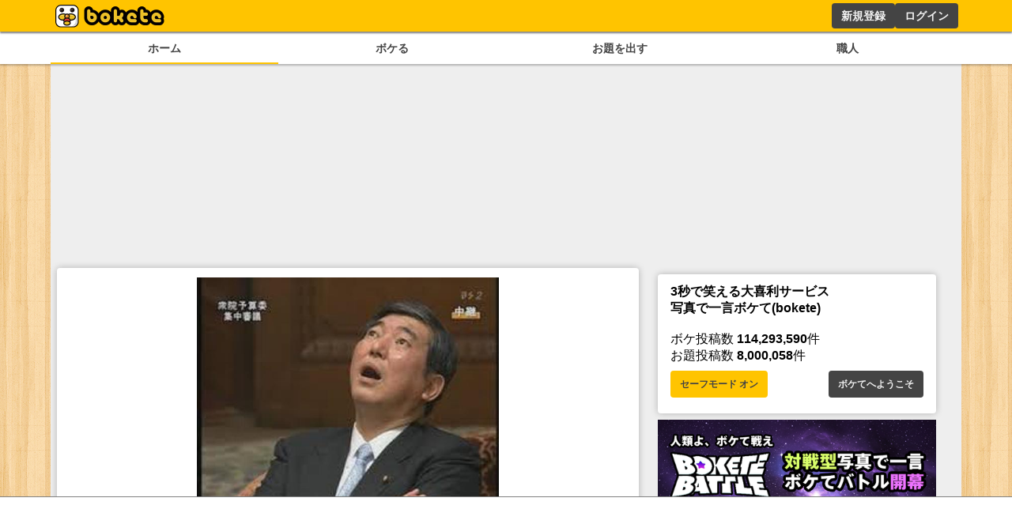

--- FILE ---
content_type: text/html; charset=utf-8
request_url: https://www.google.com/recaptcha/api2/aframe
body_size: 268
content:
<!DOCTYPE HTML><html><head><meta http-equiv="content-type" content="text/html; charset=UTF-8"></head><body><script nonce="6DDY6PWIerSzHZVbC_-07w">/** Anti-fraud and anti-abuse applications only. See google.com/recaptcha */ try{var clients={'sodar':'https://pagead2.googlesyndication.com/pagead/sodar?'};window.addEventListener("message",function(a){try{if(a.source===window.parent){var b=JSON.parse(a.data);var c=clients[b['id']];if(c){var d=document.createElement('img');d.src=c+b['params']+'&rc='+(localStorage.getItem("rc::a")?sessionStorage.getItem("rc::b"):"");window.document.body.appendChild(d);sessionStorage.setItem("rc::e",parseInt(sessionStorage.getItem("rc::e")||0)+1);localStorage.setItem("rc::h",'1769608400912');}}}catch(b){}});window.parent.postMessage("_grecaptcha_ready", "*");}catch(b){}</script></body></html>

--- FILE ---
content_type: application/javascript; charset=utf-8
request_url: https://fundingchoicesmessages.google.com/f/AGSKWxV7xzSm6HPtRnSjkArSMRAlXuSRjnjBeUJl77nvIXtX92xPHeEhXUoF43Wuyy5GbZ431uT2CZ9Mt9h6P9wk8t-qIlPaolPVVXOSv5dUV7xrgg61CGw0tUPgEi8cxuEy7KGbNYt7p-r-pQwXvblbLxVe4xYWtRwQmVOBVFxU8Z1J4NgumlWHp40imIFM/_/ad_server.-plugins-wppas-/ads?spaceid/ad-right2./ads?callback
body_size: -1286
content:
window['5b69f86a-6b91-48bf-85f6-9bfb328495b2'] = true;

--- FILE ---
content_type: application/javascript; charset=UTF-8
request_url: https://bokete.jp/_next/static/chunks/pages/boke/%5Bid%5D/report-7ab5de213330fd81.js
body_size: 1992
content:
(self.webpackChunk_N_E=self.webpackChunk_N_E||[]).push([[3963],{8656:function(e,r,n){(window.__NEXT_P=window.__NEXT_P||[]).push(["/boke/[id]/report",function(){return n(4608)}])},7390:function(e,r,n){"use strict";n.d(r,{Ph:function(){return a},Q0:function(){return l},R8:function(){return d},nv:function(){return s},w0:function(){return c}});var i=n(5893),t=n(7294),o=n(9519);let s=e=>{let{style:r,...n}=e;return(0,i.jsx)("input",{style:{border:"1.5px solid #999",borderRadius:".25rem",fontSize:"1rem",marginBottom:".5rem",padding:".5rem",width:"100%",...r},...n})},l=e=>{let{style:r,...n}=e;return(0,i.jsx)(s,{style:{fontSize:"2rem",textAlign:"center",...r},maxLength:60,...n})},d=e=>{let{style:r,children:n,...t}=e;return(0,i.jsx)("textarea",{style:{border:"1.5px solid #999",borderRadius:".25rem",fontSize:"1rem",padding:".5rem",width:"100%",...r},...t,children:n})},a=e=>{let{style:r,children:n,...t}=e;return(0,i.jsx)("select",{style:{border:"1.5px solid #999",borderRadius:".25rem",fontSize:"1rem",marginBottom:".5rem",padding:".5rem",width:"100%",...r},...t,children:n})},c=e=>{let{onFileChange:r,children:n,inputProps:s,...l}=e,d=(0,t.useRef)(null);return(0,i.jsxs)(i.Fragment,{children:[(0,i.jsx)(o.Kk,{onClick:()=>{var e;return null===(e=d.current)||void 0===e?void 0:e.click()},...l,children:n}),(0,i.jsx)("input",{type:"file",style:{display:"none"},onChange:r,ref:d,...s})]})}},2452:function(e,r,n){"use strict";n.d(r,{V:function(){return h}});var i=n(5893),t=n(1664),o=n.n(t),s=n(9603),l=n(4288),d=n(9417),a=n(1554),c=n(2740),u=n.n(c);let h=e=>{var r,n,t,c,h,x,m;let{odai:f,isHalf:j,isHide:_,linkBoke:p}=e;return(0,i.jsxs)(i.Fragment,{children:[(0,i.jsx)(o(),{href:p||"/odai/".concat(f.id),children:(0,i.jsx)(a.F,{imageUrl:null!==(x=null===(r=f.photo)||void 0===r?void 0:r.largeUrl)&&void 0!==x?x:"",isHalf:j})}),(0,i.jsxs)("div",{className:u().odaiInfo,children:[!j&&(0,i.jsx)("img",{src:"/images/logo_small.png",className:u().logo}),!_&&(0,i.jsxs)(i.Fragment,{children:[(0,i.jsxs)(o(),{href:"/user/".concat(null===(n=f.user)||void 0===n?void 0:n.name),className:u().info,children:[(0,i.jsx)(s.G,{icon:l.VmB,style:{height:".75rem"}}),(0,i.jsx)("div",{children:f.user&&f.user.nick})]}),(0,i.jsxs)(o(),{href:null!==(m=null===(t=f.photo)||void 0===t?void 0:t.ownerUrl)&&void 0!==m?m:"/user/".concat(null===(c=f.user)||void 0===c?void 0:c.name),target:(null===(h=f.photo)||void 0===h?void 0:h.ownerUrl)&&"_blank",className:u().info,children:[(0,i.jsx)(s.G,{icon:d._jT,style:{height:".75rem"}}),(0,i.jsx)("div",{children:f.photo&&f.photo.ownerName})]})]})]})]})}},1554:function(e,r,n){"use strict";n.d(r,{F:function(){return t}});var i=n(5893);n(7294);let t=e=>{let{imageUrl:r,isHalf:n,onClick:t}=e;return(0,i.jsx)(i.Fragment,{children:(0,i.jsx)("figure",{style:{margin:"auto"},children:(0,i.jsx)("img",{onClick:t,src:r,style:{display:"flex",margin:"auto",maxHeight:n?"20vh":"40vh",maxWidth:n?"min(40vw, 20rem, 100%)":"min(90vw, 28rem, 100%)",height:"auto",width:"auto",cursor:"pointer"}})})})}},4608:function(e,r,n){"use strict";n.r(r),n.d(r,{__N_SSG:function(){return m}});var i=n(5893),t=n(7294),o=n(1163),s=n(5531),l=n(8451),d=n(2452),a=n(9519),c=n(7390),u=n(1664),h=n.n(u);let x=["不適切な表現が含まれている","過去に同じボケがある","その他"];var m=!0;r.default=e=>{let{boke:r}=e,n=(0,o.useRouter)(),[u,m]=(0,t.useState)(!1),f=async e=>{if(e.preventDefault(),!r.id)return;let{data:n}=await s.h.report({bokeId:r.id});m(!0)};return n.isFallback?(0,i.jsx)("div",{children:"Loading..."}):u?(0,i.jsxs)(l.Z,{children:[(0,i.jsx)("h1",{children:"報告完了"}),(0,i.jsx)("p",{children:"ご提供いただいた情報は管理者にのみ閲覧されます。"}),(0,i.jsx)("p",{children:"ボケての健全な環境維持のため、今後ともご協力を何卒よろしくお願いいたします。"}),(0,i.jsx)("br",{}),(0,i.jsx)(h(),{href:"/",children:(0,i.jsx)(a.Kk,{children:"トップへ"})})]}):(0,i.jsxs)(l.Z,{children:[(0,i.jsx)("h3",{children:"不適切なボケの報告"}),r.odai&&(0,i.jsx)(d.V,{odai:r.odai}),(0,i.jsx)("div",{style:{margin:"auto",textAlign:"left"},children:(0,i.jsxs)("form",{onSubmit:e=>f(e),children:[(0,i.jsx)("h3",{children:"報告内容"}),x.map((e,r)=>(0,i.jsxs)("div",{children:[(0,i.jsx)("input",{type:"radio",name:"reason",value:e,id:"reason-".concat(r),checked:!0}),"\xa0",(0,i.jsx)("label",{htmlFor:"reason-".concat(r),children:e})]},r)),(0,i.jsxs)("div",{children:[(0,i.jsx)("h4",{children:"詳しい情報"}),(0,i.jsx)(c.R8,{name:"reason-detail",rows:3})]}),(0,i.jsx)("h5",{children:"報告者情報は管理者しか閲覧しません。"}),(0,i.jsx)(a.Kk,{children:"報告する"})]})})]})}},2740:function(e){e.exports={cardBottom:"odai_cardBottom__aKzfw",operation:"odai_operation__UDVxJ",bokelink:"odai_bokelink__mPY8E",odaiButton:"odai_odaiButton__WmA_Y",odaiInfo:"odai_odaiInfo__h8M2T",logo:"odai_logo__L3VkS",info:"odai_info__fN8hK",report:"odai_report__Vt9ej"}}},function(e){e.O(0,[4288,2888,9774,179],function(){return e(e.s=8656)}),_N_E=e.O()}]);

--- FILE ---
content_type: application/javascript; charset=utf-8
request_url: https://fundingchoicesmessages.google.com/f/AGSKWxVK-aTitbmcLfB63BxByTo1TvfUjk1Lpfyf2QL_zBc7fJRKwClz4Lq6F7RsWNG55sVXYWqVgs6iFoD3uCG6LCoutzqQbCk6RpGtjLFjOdYXCRuP6vaZZI1p_9_9MXTda8FJ6V-RvQ==?fccs=W251bGwsbnVsbCxudWxsLG51bGwsbnVsbCxudWxsLFsxNzY5NjA4NDAwLDc0MDAwMDAwMF0sbnVsbCxudWxsLG51bGwsW251bGwsWzcsNl0sbnVsbCxudWxsLG51bGwsbnVsbCxudWxsLG51bGwsbnVsbCxudWxsLG51bGwsMV0sImh0dHBzOi8vYm9rZXRlLmpwL2Jva2UvMTAxMDM4OTE5IixudWxsLFtbOCwiazYxUEJqbWs2TzAiXSxbOSwiZW4tVVMiXSxbMTYsIlsxLDEsMV0iXSxbMTksIjIiXSxbMTcsIlswXSJdLFsyNCwiIl0sWzI5LCJmYWxzZSJdXV0
body_size: 118
content:
if (typeof __googlefc.fcKernelManager.run === 'function') {"use strict";this.default_ContributorServingResponseClientJs=this.default_ContributorServingResponseClientJs||{};(function(_){var window=this;
try{
var qp=function(a){this.A=_.t(a)};_.u(qp,_.J);var rp=function(a){this.A=_.t(a)};_.u(rp,_.J);rp.prototype.getWhitelistStatus=function(){return _.F(this,2)};var sp=function(a){this.A=_.t(a)};_.u(sp,_.J);var tp=_.ed(sp),up=function(a,b,c){this.B=a;this.j=_.A(b,qp,1);this.l=_.A(b,_.Pk,3);this.F=_.A(b,rp,4);a=this.B.location.hostname;this.D=_.Fg(this.j,2)&&_.O(this.j,2)!==""?_.O(this.j,2):a;a=new _.Qg(_.Qk(this.l));this.C=new _.dh(_.q.document,this.D,a);this.console=null;this.o=new _.mp(this.B,c,a)};
up.prototype.run=function(){if(_.O(this.j,3)){var a=this.C,b=_.O(this.j,3),c=_.fh(a),d=new _.Wg;b=_.hg(d,1,b);c=_.C(c,1,b);_.jh(a,c)}else _.gh(this.C,"FCNEC");_.op(this.o,_.A(this.l,_.De,1),this.l.getDefaultConsentRevocationText(),this.l.getDefaultConsentRevocationCloseText(),this.l.getDefaultConsentRevocationAttestationText(),this.D);_.pp(this.o,_.F(this.F,1),this.F.getWhitelistStatus());var e;a=(e=this.B.googlefc)==null?void 0:e.__executeManualDeployment;a!==void 0&&typeof a==="function"&&_.To(this.o.G,
"manualDeploymentApi")};var vp=function(){};vp.prototype.run=function(a,b,c){var d;return _.v(function(e){d=tp(b);(new up(a,d,c)).run();return e.return({})})};_.Tk(7,new vp);
}catch(e){_._DumpException(e)}
}).call(this,this.default_ContributorServingResponseClientJs);
// Google Inc.

//# sourceURL=/_/mss/boq-content-ads-contributor/_/js/k=boq-content-ads-contributor.ContributorServingResponseClientJs.en_US.k61PBjmk6O0.es5.O/d=1/exm=ad_blocking_detection_executable,kernel_loader,loader_js_executable/ed=1/rs=AJlcJMztj-kAdg6DB63MlSG3pP52LjSptg/m=cookie_refresh_executable
__googlefc.fcKernelManager.run('\x5b\x5b\x5b7,\x22\x5b\x5bnull,\\\x22bokete.jp\\\x22,\\\x22AKsRol-zxBbNroFYGIOqRSB9jgEaTMamEIvERpk8xCMqRiC1JQn3gtzhG2pq3a2JrdiVlzI6_r8tVKX8oqXq57aPvGOu5anuoweACNDkjzyk9XwA0FJ2OM5nPweT9xMcoLoD8TRjyNe7pbOnYT2qDdkNVQA5SjBH9A\\\\u003d\\\\u003d\\\x22\x5d,null,\x5b\x5bnull,null,null,\\\x22https:\/\/fundingchoicesmessages.google.com\/f\/AGSKWxU6cG-xc5gKEUw304wZbPH8QyNYcg9tvX_E0TI-xKf1oEF2h0Ls7QeTQKVuNQcY7o0P9OGjo-QDtj3Yoa7mKm-sti8az9-BnvI_9bKNJF0Ojb9ISQdxal9RJ10uzq78zkLQyUVy-Q\\\\u003d\\\\u003d\\\x22\x5d,null,null,\x5bnull,null,null,\\\x22https:\/\/fundingchoicesmessages.google.com\/el\/AGSKWxWIqXq0dDwufCaw2U1rP6Gp-QzSRtJ83AzYH8evDAh-Jpq4gFeuzQhZGMeO7Q0F-80_06vbTyaDBfczSsC5X9KZCwLltVHtszD_JWOyh0byD_RgSmL_XeQ0o7hXqEKSLS-YN8yJxg\\\\u003d\\\\u003d\\\x22\x5d,null,\x5bnull,\x5b7,6\x5d,null,null,null,null,null,null,null,null,null,1\x5d\x5d,\x5b3,1\x5d\x5d\x22\x5d\x5d,\x5bnull,null,null,\x22https:\/\/fundingchoicesmessages.google.com\/f\/AGSKWxW7N4qYprG_NXqGXYnb2azcgv9aT6OI74aIQtRCJHXHm4zcowDc2xXoP4nZtzMl54h6K6orjnd9WK2eX9teHLt99FcjbTC3gpO1564AgOYvFEuRsSPPl2jV_Kelj-CaI3lhigDbww\\u003d\\u003d\x22\x5d\x5d');}